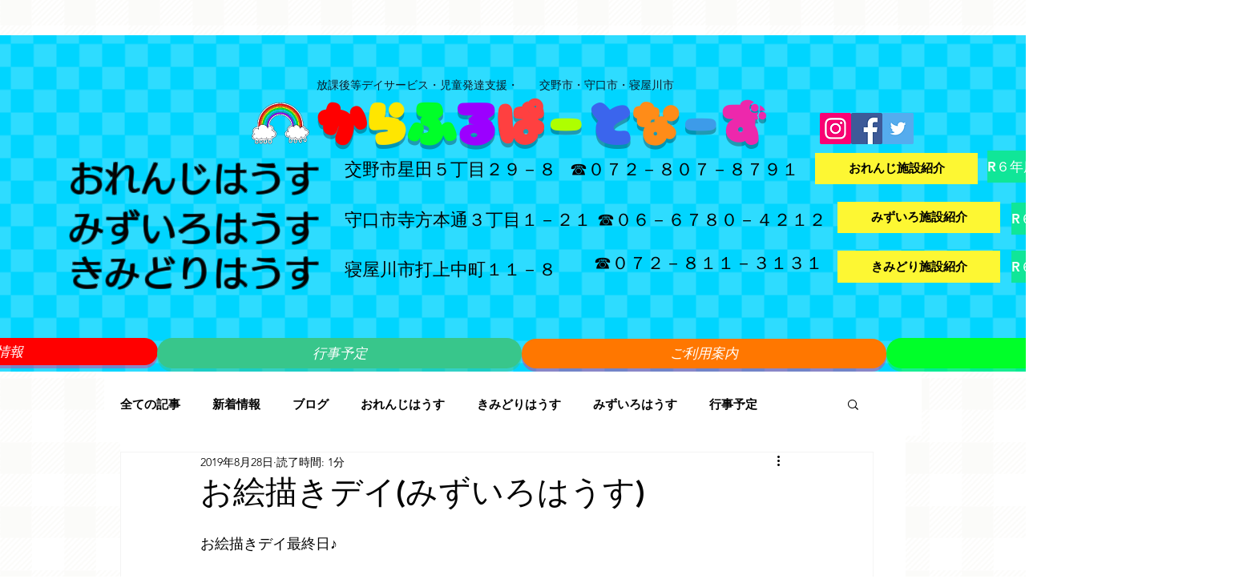

--- FILE ---
content_type: text/css; charset=utf-8
request_url: https://www.colorful2012.com/_serverless/pro-gallery-css-v4-server/layoutCss?ver=2&id=8gfb7-not-scoped&items=3492_1125_1500&container=747_740_313_720&options=gallerySizeType:px%7CenableInfiniteScroll:true%7CtitlePlacement:SHOW_ON_HOVER%7CgridStyle:1%7CimageMargin:20%7CgalleryLayout:2%7CisVertical:false%7CnumberOfImagesPerRow:3%7CgallerySizePx:300%7CcubeRatio:1%7CcubeType:fill%7CgalleryThumbnailsAlignment:bottom%7CthumbnailSpacings:0
body_size: -271
content:
#pro-gallery-8gfb7-not-scoped [data-hook="item-container"][data-idx="0"].gallery-item-container{opacity: 1 !important;display: block !important;transition: opacity .2s ease !important;top: 0px !important;left: 0px !important;right: auto !important;height: 233px !important;width: 233px !important;} #pro-gallery-8gfb7-not-scoped [data-hook="item-container"][data-idx="0"] .gallery-item-common-info-outer{height: 100% !important;} #pro-gallery-8gfb7-not-scoped [data-hook="item-container"][data-idx="0"] .gallery-item-common-info{height: 100% !important;width: 100% !important;} #pro-gallery-8gfb7-not-scoped [data-hook="item-container"][data-idx="0"] .gallery-item-wrapper{width: 233px !important;height: 233px !important;margin: 0 !important;} #pro-gallery-8gfb7-not-scoped [data-hook="item-container"][data-idx="0"] .gallery-item-content{width: 233px !important;height: 233px !important;margin: 0px 0px !important;opacity: 1 !important;} #pro-gallery-8gfb7-not-scoped [data-hook="item-container"][data-idx="0"] .gallery-item-hover{width: 233px !important;height: 233px !important;opacity: 1 !important;} #pro-gallery-8gfb7-not-scoped [data-hook="item-container"][data-idx="0"] .item-hover-flex-container{width: 233px !important;height: 233px !important;margin: 0px 0px !important;opacity: 1 !important;} #pro-gallery-8gfb7-not-scoped [data-hook="item-container"][data-idx="0"] .gallery-item-wrapper img{width: 100% !important;height: 100% !important;opacity: 1 !important;} #pro-gallery-8gfb7-not-scoped .pro-gallery-prerender{height:233px !important;}#pro-gallery-8gfb7-not-scoped {height:233px !important; width:740px !important;}#pro-gallery-8gfb7-not-scoped .pro-gallery-margin-container {height:233px !important;}#pro-gallery-8gfb7-not-scoped .pro-gallery {height:233px !important; width:740px !important;}#pro-gallery-8gfb7-not-scoped .pro-gallery-parent-container {height:233px !important; width:760px !important;}